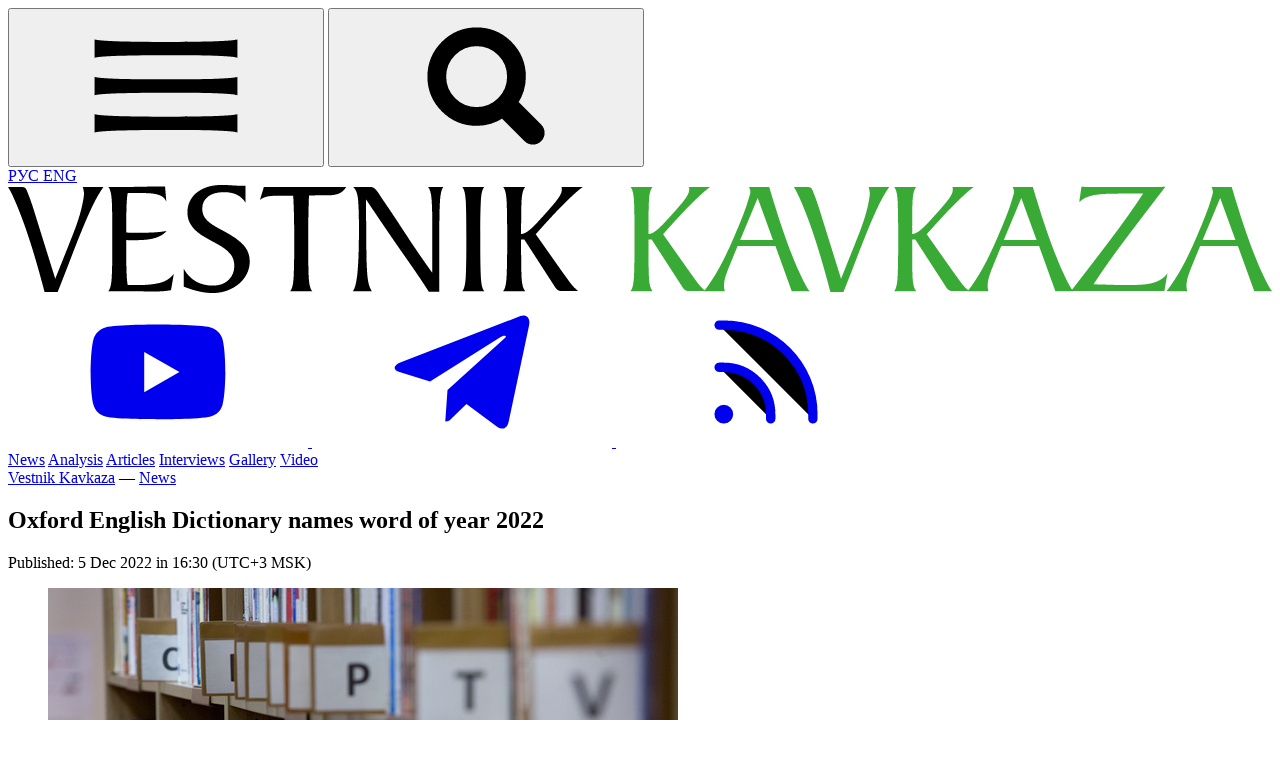

--- FILE ---
content_type: text/html; charset=UTF-8
request_url: https://en.vestikavkaza.ru/news/Oxford-English-Dictionary-names-word-of-year-2022.html
body_size: 8216
content:
<!doctype html>
<html class="scroll-smooth" lang="en">
<head>
    <meta charset="UTF-8">
    <meta name="viewport" content="width=device-width, initial-scale=1">
    <title>Oxford English Dictionary names word of year 2022 | Vestnik Kavkaza | Vestnik Kavkaza</title>

    <link rel="icon" href="/favicons/favicon-32x32.png" sizes="32x32" type="image/png">
    <link rel="icon" href="/favicons/favicon-16x16.png" sizes="16x16" type="image/png">
    <link rel="apple-touch-icon" sizes="72x72" href="/favicons/apple-touch-icon-72x72.png">
    <link rel="apple-touch-icon" sizes="76x76" href="/favicons/apple-touch-icon-76x76.png">
    <link rel="apple-touch-icon" sizes="114x114" href="/favicons/apple-touch-icon-114x114.png">
    <link rel="apple-touch-icon" sizes="120x120" href="/favicons/apple-touch-icon-120x120.png">
    <link rel="apple-touch-icon" sizes="144x144" href="/favicons/apple-touch-icon-144x144.png">
    <link rel="apple-touch-icon" sizes="152x152" href="/favicons/apple-touch-icon-152x152.png">
    <link rel="apple-touch-icon" sizes="180x180" href="/favicons/apple-touch-icon-180x180.png">

    <link rel="manifest" href="/favicons/manifest.json">
    <link rel="yandex-tableau-widget" href="/manifest.json"/>
    <link rel="icon" href="/favicons/favicon2.png">

    <meta name="rights" content="Vestnik Kavkaza"/>
    <meta name="copyright" content="Vestnik Kavkaza"/>

    <meta name="robots" content="max-image-preview:large"/>

            <meta name="robots" content="index, follow"/>
    
    <style>
        [x-cloak] {
            display: none !important;
        }
    </style>

    <base href="https://en.vestikavkaza.ru/news/Oxford-English-Dictionary-names-word-of-year-2022.html" />
    <meta name="csrf-param" content="_csrf">
    <meta name="csrf-token" content="bqX0bbe_Dud0hGgQT-RSouTjlWwFTNKC14LiHK7ac6o8HQr6s8CwDZ1iPZU1HOaGvZAg7md3NnqEDMCSlGodLg==">

    <meta property="og:title" content="Oxford English Dictionary names word of year 2022">
<meta name="twitter:url" content="https://en.vestikavkaza.ru/news/Oxford-English-Dictionary-names-word-of-year-2022.html">
<meta property="og:url" content="https://en.vestikavkaza.ru/news/Oxford-English-Dictionary-names-word-of-year-2022.html">
<meta name="description" content="The Oxford English Dictionary has chosen the slang term &amp;quot;goblin mode&amp;quot; as the word of the year, using a public vote for the first time in its history, the dictionary publisher Oxford Languages said.    The&amp;nbsp;Oxford Word of the &amp;hellip;">
<meta name="author" content="Maria Petrova">
<meta name="twitter:image" content="https://en.vestikavkaza.ru/upload2/2022-12-05/1670230779638db2fb9ec8c4.99389045.jpg">
<meta property="og:image" content="https://en.vestikavkaza.ru/upload2/2022-12-05/1670230779638db2fb9ec8c4.99389045.jpg">
<meta property="og:image:width" content="630">
<meta property="og:image:height" content="420">
<meta property="og:image:type" content="image/jpeg">
<meta property="og:type" content="article">
<meta name="twitter:card" content="summary_large_image">
<meta name="twitter:site" content="@en.vestikavkaza">
<meta name="twitter:url" content="@en.vestikavkaza">
<meta name="twitter:domain" content="en.vestikavkaza.ru">
<link href="https://en.vestikavkaza.ru/amp/157649" rel="amphtml">
<link href="https://en.vestikavkaza.ru/news/Oxford-English-Dictionary-names-word-of-year-2022.html" rel="canonical">
<link href="/assets/arg/main.css?v=1753532986" rel="stylesheet">
    <!-- Yandex.Metrika counter -->
    <script type="text/javascript">
        (function(m,e,t,r,i,k,a){
            m[i]=m[i]||function(){(m[i].a=m[i].a||[]).push(arguments)};
            m[i].l=1*new Date();
            for (var j = 0; j < document.scripts.length; j++) {if (document.scripts[j].src === r) { return; }}
            k=e.createElement(t),a=e.getElementsByTagName(t)[0],k.async=1,k.src=r,a.parentNode.insertBefore(k,a)
        })(window, document,'script','https://mc.yandex.ru/metrika/tag.js', 'ym');

        ym(14749042, 'init', {webvisor:true, clickmap:true, accurateTrackBounce:true, trackLinks:true});
    </script>
    <noscript><div><img src="https://mc.yandex.ru/watch/14749042" style="position:absolute; left:-9999px;" alt="" /></div></noscript>
    <!-- /Yandex.Metrika counter -->


</head>
<body id="top" class="is_admin" x-data="{ megaMenu:  false, atTop: false, searchMenu: false, atTop: false }"
      @scroll.window="atTop = (window.pageYOffset < 250) ? false: true"
      x-init="$watch('searchMenu', value => value && $nextTick(() => $refs.searchInput.focus()))">
<header>
    <div class="mx-auto container flex flex-wrap items-center justify-between px-6 py-4 gap-4">
        <div class="flex items-center gap-4">
            <button aria-label="Open menu" id="mega-menu-open"
                    class="hover:text-vk-green cursor-pointer"
                    @click="megaMenu = 1; document.body.style.position = 'fixed';">
                <svg class="w-9 h-9">
                    <use xlink:href="/icons/icons.svg#hamburger"></use>
                </svg>
            </button>
            <button aria-label="Find" @click="searchMenu = true"
                    class="hidden md:block hover:text-vk-green cursor-pointer">
                <svg class="w-9 h-9">
                    <use xlink:href="/icons/icons.svg#search"></use>
                </svg>
            </button>
            <div class="hidden md:block">
                <a href="https://vestikavkaza.ru/" aria-label="Открыть сайт на русском">
                    РУС
                </a>
                <a href="#" target="_blank" class="text-slate-500" aria-label="Open english version site">
                    ENG
                </a>
            </div>
        </div>
        <div class="max-w-[60%]">
            <a href="/" aria-label="Main Page">
                <img src="/VestnikKavkaza_logo_eng.svg" alt="Vestnik Kavkaza" class="h-8">
            </a>
        </div>
        <div class="social-icons">
            <a href="http://www.youtube.com/user/VestnikKavkaza/videos" aria-label="Open Yutube page" target="_blank">
                <svg>
                    <use xlink:href="/icons/icons.svg#youtube"></use>
                </svg>
            </a>
            <a href="https://t.me/vestnikkavkazanet" aria-label="Open Telegram" target="_blank">
                <svg>
                    <use xlink:href="/icons/icons.svg#telegram2"></use>
                </svg>
            </a>
            <a href="https://en.vestikavkaza.ru/rss.xml" aria-label="Open Rss" target="_blank">
                <svg>
                    <use xlink:href="/icons/icons.svg#rss"></use>
                </svg>
            </a>
        </div>
    </div>
    <div class="border-slate-300 border-t border-b mb-8">
        <div class="mx-auto container">
            <nav>
                <a href="/news">News</a>
                <a href="/analysis">Analysis</a>
                <a href="/articles">Articles</a>
                <a href="/interview">Interviews</a>
                <a href="/photogallery">Gallery</a>
                <a href="/video">Video</a>
            </nav>
        </div>

    </div>
</header>


    <!--item-->
    <main id="item-page" class="mx-auto container">
        <div class="mx-auto container lg-landscape:grid-cols-1 gap-16 px-6  xl:w-[80%]">
            <div id="item-container" class="flex flex-col lg:order-2 lg-landscape:grid-cols-auto_33 gap-16">
                

<article
    class="item"
    itemscope itemtype="http://schema.org/Article"
    data-id="157649"
    data-updated="Mon, 05 Dec 2022 13:30:09 GMT"
    data-editor="10"
    data-category="30">

    
    <nav>
        <a href="/">Vestnik Kavkaza</a>
        —
        <a href="/news">News</a>
    </nav>

    <h1 itemprop="headline">Oxford English Dictionary names word of year 2022</h1>

    <time datetime="2022-12-05T16:09">
        Published:  5 Dec 2022 in 16:30 (UTC+3 MSK)
    </time>

    
    <figure>
    <a href="https://en.vestikavkaza.ru/upload2/2022-12-05/1670230779638db2fb9ec8c4.99389045.jpg" class="glightbox"  >
        <img class="rounded w-full"
             src="https://en.vestikavkaza.ru/upload2/cbig/2022-12-05/1670230779638db2fb9ec8c4.99389045.jpg"
             alt="Oxford English Dictionary names word of year 2022"
             title="Oxford English Dictionary names word of year 2022"
             itemprop="image"/>
    </a>

    </figure>
    
    <div id="article-content-157649" class="article-content" data-category="30">

        
        <p>The Oxford English Dictionary has chosen the slang term &quot;goblin mode&quot; as the word of the year, using a public vote for the first time in its history, the dictionary publisher Oxford Languages said.</p>

<p>The&nbsp;Oxford Word of the Year&nbsp;reflects the ethos, mood or preoccupations of the past twelve months, which has a potential as a term of lasting cultural significance.</p>

<p>&quot;Goblin mode&quot; is a slang term that is used to describe a type of behavior, which is &quot;unapologetically self-indulgent, lazy, slovenly, or greedy, typically in a way that rejects social norms or expectations,&quot; according to the dictionary.</p>

<p>The expression was first used on Twitter in 2009, but went viral on social media in February this year. The term gained popularity after many countries eased COVID-19 restrictions, including lockdown, and some people started to reject the idea of &quot;returning to normal life,&quot; rebelling against the &quot;increasingly unattainable aesthetic stands and unsustainable lifestyles exhibited on social media.&quot;</p>

<p>The Word of the Year choice was conducted online over the last two weeks, with more than 300,000 English speakers casting their vote. The term &quot;metaverse&quot; came in second place and hashtag &quot;IStandWith&quot; secured third place.</p>

        
<div  class="read-in">
    <div></div>

    <div class="share"  x-data="{ open: false, isMobile: navigator.share !== undefined }">
        <button @click="isMobile ? navigator.share({ title: document.title, url: window.location.href }) : open = !open">
            <svg>
                <use xlink:href="/icons/icons.svg#share"></use>
            </svg>
            Share
        </button>
        <div x-show="open" @click.outside="open = false" x-cloak>
            <a href="https://api.whatsapp.com/send?text=Oxford English Dictionary names word of year 2022%20%7C%20https://en.vestikavkaza.ru/news/Oxford-English-Dictionary-names-word-of-year-2022.html">
                <svg>
                    <use xlink:href="/icons/icons.svg#share_w"></use>
                </svg>
                WhatsApp
            </a>
            <a href="https://t.me/share/url?url=https://en.vestikavkaza.ru/news/Oxford-English-Dictionary-names-word-of-year-2022.html&text=Oxford English Dictionary names word of year 2022">
                <svg>
                    <use xlink:href="/icons/icons.svg#share_t"></use>
                </svg>
                Telegram
            </a>
            <a href="#" @click.prevent="navigator.clipboard.writeText(window.location.href); open = false">
                <svg>
                    <use xlink:href="/icons/icons.svg#share_c"></use>
                </svg>
                Copy link
            </a>
        </div>
    </div>

</div>
    </div>

    
    <!--place 2 -->
    
    <!--place 3-->
    
    <!--emb-->
    
            <div class="text-slate-500 text-sm">2235 views</div>
    
    
    <ul class="tags">
    <li><a href="/news">News</a></li>
            <li><a href="/world">World</a></li>
                <li><a href="/culture">Culture</a></li>
                <li><a href="/society">Society</a></li>
                <li><a data-id="11650" href="/tags/life in the world">life in the world</a></li>
        </ul>
    <div class="subscribe">
    <div class="subscribe__container">
                            <div class="subscribe__container">
                <a href="https://t.me/vestnikkavkazanet" target="_blank" class="bg-[#61a3ee]">
                    <svg width="50" height="50">
                        <use xlink:href="/icons/icons.svg#telegram2"></use>
                    </svg>
                    <span>Subscribe to our Telegram channel</span>
                </a>
            </div>
                                    </div>
</div>
    <link href="https://en.vestikavkaza.ru/news/Oxford-English-Dictionary-names-word-of-year-2022.html" itemprop="url"></link>

</article>                <div class="aside-157649 item-aside">
                    <!--photo-->
                    <section class="aside__video">
    <h2><a href="/photogallery">Gallery</a></h2>
    <div class="aside__video__slider">
        <div class="aside__video__container">
            <article data-id="180309" >
    <figure>
        <a href="/photogallery/Largest-high-tech-ice-rink-opens-at-Luzhniki-Stadium-in-Moscow.html">
            <img class="rounded md:rounded-none" src="https://en.vestikavkaza.ru/upload2/s400xfull/2026-01-26/176944685469779dc6e90e58.95743680.webp" width="400" height="225" alt="Largest high-tech ice rink opens at Luzhniki Stadium in Moscow" title="Largest high-tech ice rink opens at Luzhniki Stadium in Moscow" loading="lazy">        </a>
    </figure>
    <h3>
        <a href="">Largest high-tech ice rink opens at Luzhniki Stadium in Moscow</a>
    </h3>
</article><article data-id="180031" >
    <figure>
        <a href="/photogallery/Winter-in-Moscow-Main-Christmas-Tree-New-Year-s-and-Hanukkah-2026-Best-photos-of-December.html">
            <img class="rounded md:rounded-none" src="https://en.vestikavkaza.ru/upload2/s400xfull/2026-01-13/176833253369669cf567eaa2.96042689.webp" width="400" height="225" alt="Winter in Moscow, Main Christmas Tree, New Year&amp;#039;s, and Hanukkah 2026: Best photos of December" title="Winter in Moscow, Main Christmas Tree, New Year&amp;#039;s, and Hanukkah 2026: Best photos of December" loading="lazy">        </a>
    </figure>
    <h3>
        <a href="">Winter in Moscow, Main Christmas Tree, New Year's, and Hanukkah 2026: Best photos of December</a>
    </h3>
</article><article data-id="179717" >
    <figure>
        <a href="/photogallery/Russia-s-main-national-Christmas-tree-lit-up-in-Kremlin.html">
            <img class="rounded md:rounded-none" src="https://en.vestikavkaza.ru/upload2/s400xfull/2025-12-25/1766687904694d84a08771d1.94073958.webp" width="400" height="225" alt="Russia&amp;#039;s main national Christmas tree lit up in Kremlin" title="Russia&amp;#039;s main national Christmas tree lit up in Kremlin" loading="lazy">        </a>
    </figure>
    <h3>
        <a href="">Russia's main national Christmas tree lit up in Kremlin</a>
    </h3>
</article><article data-id="179720" >
    <figure>
        <a href="/photogallery/Hanukkah-2025-in-Moscow-Record-breaking-number-of-candles-at-Russian-Jewish-Congress-Festival-on-Poklonnaya-Hill.html">
            <img class="rounded md:rounded-none" src="https://en.vestikavkaza.ru/upload2/s400xfull/2025-12-25/1766690812694d8ffc9cca60.30070607.webp" width="400" height="225" alt="Hanukkah 2025 in Moscow: Record-breaking number of candles at Russian Jewish Congress Festival on Poklonnaya Hill" title="Hanukkah 2025 in Moscow: Record-breaking number of candles at Russian Jewish Congress Festival on Poklonnaya Hill" loading="lazy">        </a>
    </figure>
    <h3>
        <a href="">Hanukkah 2025 in Moscow: Record-breaking number of candles at Russian Jewish Congress Festival on Poklonnaya Hill</a>
    </h3>
</article><article data-id="179214" >
    <figure>
        <a href="/photogallery/November-2025-in-photos-New-Year-at-GUM-the-City-of-Living-Stories-and-autumn-scenes.html">
            <img class="rounded md:rounded-none" src="https://en.vestikavkaza.ru/upload2/s400xfull/2025-12-02/1764706769692f49d1538777.83780174.webp" width="400" height="225" alt="November 2025 in photos: New Year at GUM, the &amp;quot;City of Living Stories,&amp;quot; and autumn scenes" title="November 2025 in photos: New Year at GUM, the &amp;quot;City of Living Stories,&amp;quot; and autumn scenes" loading="lazy">        </a>
    </figure>
    <h3>
        <a href="">November 2025 in photos: New Year at GUM, the "City of Living Stories," and autumn scenes</a>
    </h3>
</article><article data-id="179213" >
    <figure>
        <a href="/photogallery/New-Year-preparations-at-GUM-How-Russias-main-store-is-getting-ready-for-holiday.html">
            <img class="rounded md:rounded-none" src="https://en.vestikavkaza.ru/upload2/s400xfull/2025-12-02/1764704015692f3f0f73c437.91748117.webp" width="400" height="225" alt="New Year preparations at GUM: How Russia’s main store is getting ready for holiday" title="New Year preparations at GUM: How Russia’s main store is getting ready for holiday" loading="lazy">        </a>
    </figure>
    <h3>
        <a href="">New Year preparations at GUM: How Russia’s main store is getting ready for holiday</a>
    </h3>
</article>        </div>
        <div class="embla__buttons">
            <div class="dots flex gap-4 justify-center"></div>
        </div>
    </div>

    <div class="more">
    <a href="/photogallery">
        <span>All galleries</span>
        <svg>
            <use xlink:href="/icons/icons.svg#chevron-right"></use>
        </svg>
    </a>
</div></section>                    <!--photo-->


                </div>
                <div class="col-span-2">
                                    </div>
                <!-- Заглушка -->
                <div id="loading-placeholder" class="opacity-0 transition-opacity duration-500 flex justify-center items-center h-20">
                    <span class="animate-spin border-4 border-gray-300 border-t-blue-500 rounded-full w-8 h-8"></span>
                </div>

            </div>
        </div>

        <template id="toc-template">
            <div class="toc">
                <h3>Table of contents</h3>
                <ul></ul>
            </div>
        </template>

        <template id="toc-item">
            <li><a href="#"></a></li>
        </template>
    </main>




<footer class="border-t mt-8">

    <div class="container mx-auto">

        <div class="flex justify-between py-4 px-6 gap-4 items-center flex-col md:flex-row">
            <a href="/" class="w-1/2 lg:w-1/3">
                <img class="w-full" height="50" width="570" src="/VestnikKavkaza_logo_eng.svg" alt="">
            </a>
            <div class="social-icons">
                <a href="http://www.youtube.com/user/VestnikKavkaza/videos" aria-label="Open Yutube page" target="_blank">
                    <svg>
                        <use xlink:href="/icons/icons.svg#youtube"></use>
                    </svg>
                </a>
                <a href="https://t.me/vestnikkavkazanet" aria-label="Open Telegram" target="_blank">
                    <svg>
                        <use xlink:href="/icons/icons.svg#telegram2"></use>
                    </svg>
                </a>
                <a href="https://en.vestikavkaza.ru/rss.xml" aria-label="Open Rss" target="_blank">
                    <svg>
                        <use xlink:href="/icons/icons.svg#rss"></use>
                    </svg>
                </a>
                <span class="flex justify-center items-center w-10 h-10 rounded-full border border-solid border-slate-300">+18</span>
            </div>
        </div>

        <div class="py-4 px-8">
            <p class="text-xs pb-4">The resource may contain contentsuitable only for adults ages 18 and up.</p>
        </div>

    </div>
</footer>

<div x-cloak id="mega-menu" :class="{ 'active': megaMenu }">

    <div class="container mx-auto">
        <div class="flex flex-wrap md:flex-nowrap justify-between py-4 px-6 items-center">
            <div class="flex items-center gap-4 lg:w-1/3">
                <div role="button" aria-label="Close menu" id="mega-menu-close"
                     @click="megaMenu=false; searchMenu=false; document.body.style.position = '';">
                    <svg class="w-9 h-9">
                        <use xlink:href="/icons/icons.svg#close"></use>
                    </svg>
                </div>
            </div>
            <a href="/" class="w-2/3 md:w-1/3">
                <img height="50" width="570" src="/VestnikKavkaza_logo_eng.svg" alt="">
            </a>
            <div class="social-icons flex gap-4 w-full md:w-auto justify-end lg:w-1/3">
                <a href="http://www.youtube.com/user/VestnikKavkaza/videos" aria-label="Open Yutube page" target="_blank">
                    <svg>
                        <use xlink:href="/icons/icons.svg#youtube"></use>
                    </svg>
                </a>
                <a href="https://t.me/vestnikkavkazanet" aria-label="Open Telegram" target="_blank">
                    <svg>
                        <use xlink:href="/icons/icons.svg#telegram2"></use>
                    </svg>
                </a>
                <a href="https://en.vestikavkaza.ru/rss.xml" aria-label="Open Rss" target="_blank">
                    <svg>
                        <use xlink:href="/icons/icons.svg#rss"></use>
                    </svg>
                </a>
            </div>
        </div>

        <!--search-->
        <div class="flex justify-center py-8">
            <form action="/search" x-ref="search_form" method="get" role="search"
                  class="form-search w-full md:w-1/2 px-3">
                <div class="relative">
                    <input autocomplete="off" type="search" name="s"
                           placeholder="" aria-describedby="search" value=""
                           class="bg-white text-sm p-2 py-3 w-full ring-1 ring-slate-900/10 shadow-sm rounded-full focus:outline-none focus:ring-2 focus:ring-green-500 caret-green-500">
                    <button type="submit"
                            class="absolute inset-y-1 right-1 rounded-full bg-green-600 px-6 pb-2 pt-2.5 text-xs font-medium uppercase leading-normal text-white shadow transition duration-150 ease-in-out hover:bg-green-900">
                        Find
                    </button>
                </div>
            </form>
        </div>
        <!--search-->


        <div class="text-base container mx-auto max-w-6xl">
                <div>
        <h2>Content</h2>
        <nav>
                            <a href="/news">
                    News                </a>
                            <a href="/analysis">
                    Analysis                </a>
                            <a href="/articles">
                    Articles                </a>
                            <a href="/interviews">
                    Interviews                </a>
                            <a href="/video">
                    Video                </a>
                            <a href="/photogallery">
                    Gallery                </a>
                    </nav>
    </div>

    <div>
        <h2>Topics</h2>
        <nav>
                            <a href="/politics">
                    Politics                </a>
                            <a href="/economy">
                    Economy                </a>
                            <a href="/society">
                    Society                </a>
                            <a href="/culture">
                    Culture                </a>
                            <a href="/sport">
                    Sport                </a>
                    </nav>
    </div>

    <div>
        <h2>Plots</h2>
        <nav>
                            <a href="/project/southcaucasus_after_war">
                    The South Caucasus After the War                </a>
                            <a href="/project/oil_and_gas">
                    Oil and Gas                </a>
                            <a href="/tag/637">
                    Crisis in Ukraine                </a>
                            <a href="/tags/protests%20in%20Georgia">
                    protests in Georgia                </a>
                            <a href="/Palestine-Israeli%20conflict">
                    Israeli-Palestinian conflict                </a>
                            <a href="/tags/Iranian%20nuclear%20program">
                    Iranian nuclear program                </a>
                            <a href="/tags/tourism%20in%20Caucasus">
                    tourism in Caucasus                </a>
                    </nav>
    </div>

    <div>
        <h2>Persons</h2>
        <nav>
                            <a href="/VladimirPutin">
                    Vladimir Putin                </a>
                            <a href="/tags/Donald%20Trump">
                    Donald Trump                </a>
                            <a href="/person/Xi_Jinping">
                    Xi Jinping                </a>
                            <a href="/tag/164">
                    Recep Tayyip Erdogan                </a>
                            <a href="/tag/28">
                    Ilham Aliyev                </a>
                            <a href="/tag/12008">
                    Nikol Pashinyan                </a>
                            <a href="/tags/Masoud%20Pezeshkian">
                    Masoud Pezeshkian                </a>
                            <a href="/tag/157">
                    Alexander Lukashenko                </a>
                            <a href="/tag/18446">
                    Vladimir Zelensky                </a>
                            <a href="/person/Mikheil_Saakashvili">
                    Mikheil Saakashvili                </a>
                    </nav>
    </div>

    <div>
        <h2>Countries</h2>
        <nav>
                            <a href="/russia">
                    Russia                </a>
                            <a href="/turkey">
                    Turkey                </a>
                            <a href="/iran">
                    Iran                </a>
                            <a href="/azerbaijan">
                    Azerbaijan                </a>
                            <a href="/armenia">
                    Armenia                </a>
                            <a href="/georgia">
                    Georgia                </a>
                            <a href="/tags/USA">
                    USA                </a>
                            <a href="/tag/767">
                    China                </a>
                            <a href="/tags/European Union">
                    European Union                </a>
                    </nav>
    </div>

        </div>
    </div>

</div>

<!-- Поисковое окно -->
<div
        id="search-panel"
        x-show="searchMenu"
        x-transition
        @click.self="searchMenu = false"
        x-cloak
>
    <div>
        <form action="/search" x-ref="search_form" method="get" role="search">
            <div class="relative">
                <input x-ref="searchInput" type="search" name="s" placeholder="" aria-describedby="search" value=""/>
                <button type="submit">Find</button>
            </div>
        </form>
        <button @click="searchMenu = false">✕</button>
    </div>
</div>




<!-- yndexinfo -->
<div
        x-data="{ yametricainfo: false }"
        x-init="yametricainfo = !document.cookie.includes('notification_shown=true')"
        x-show="yametricainfo"
        x-cloak
        class="yndexinfo">
    We use cookies and collect personal data through Yandex.Metrica in order to provide you with the best possible
    experience on our website.
    <button @click="yametricainfo = false; document.cookie = 'notification_shown=true; path=/; max-age=31536000'">
        ОК
    </button>
</div>
<script type="module" src="/assets/arg/main.js"></script>
<script type="text/javascript">const material_category = 30;
let currentNewsId = 157649;</script></body>
</html>
